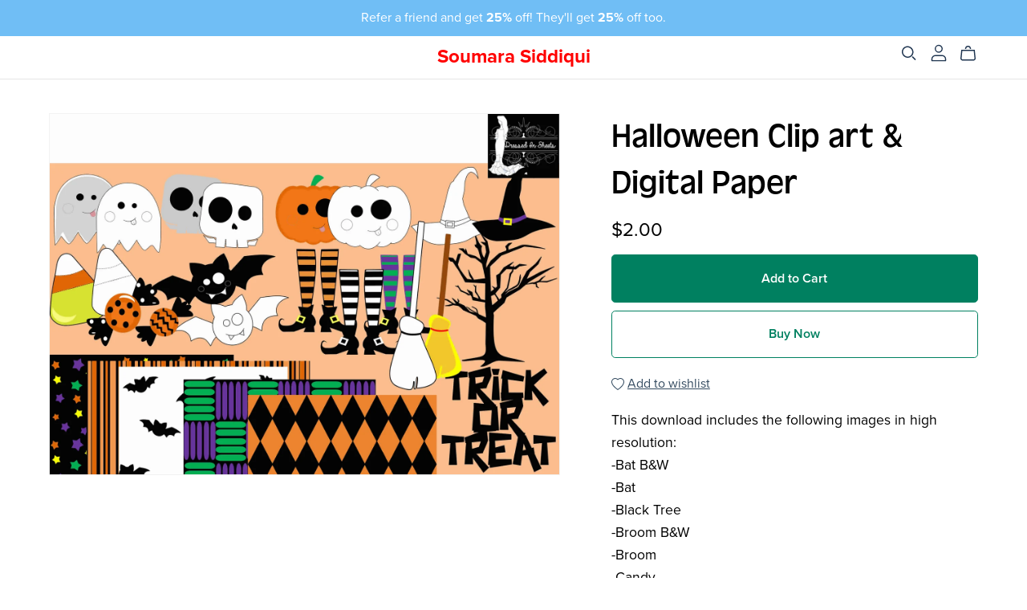

--- FILE ---
content_type: text/html; charset=UTF-8
request_url: https://payhip.com/editorv2_shop_aux/products_are_in_wishlist_ajax?1769041961564
body_size: 271
content:
{"productKeysInWishlist":[],"productKeysAlreadyInBuyerAccount":false,"collabMetaData":{"7U60":{"hasCollaborators":false}}}